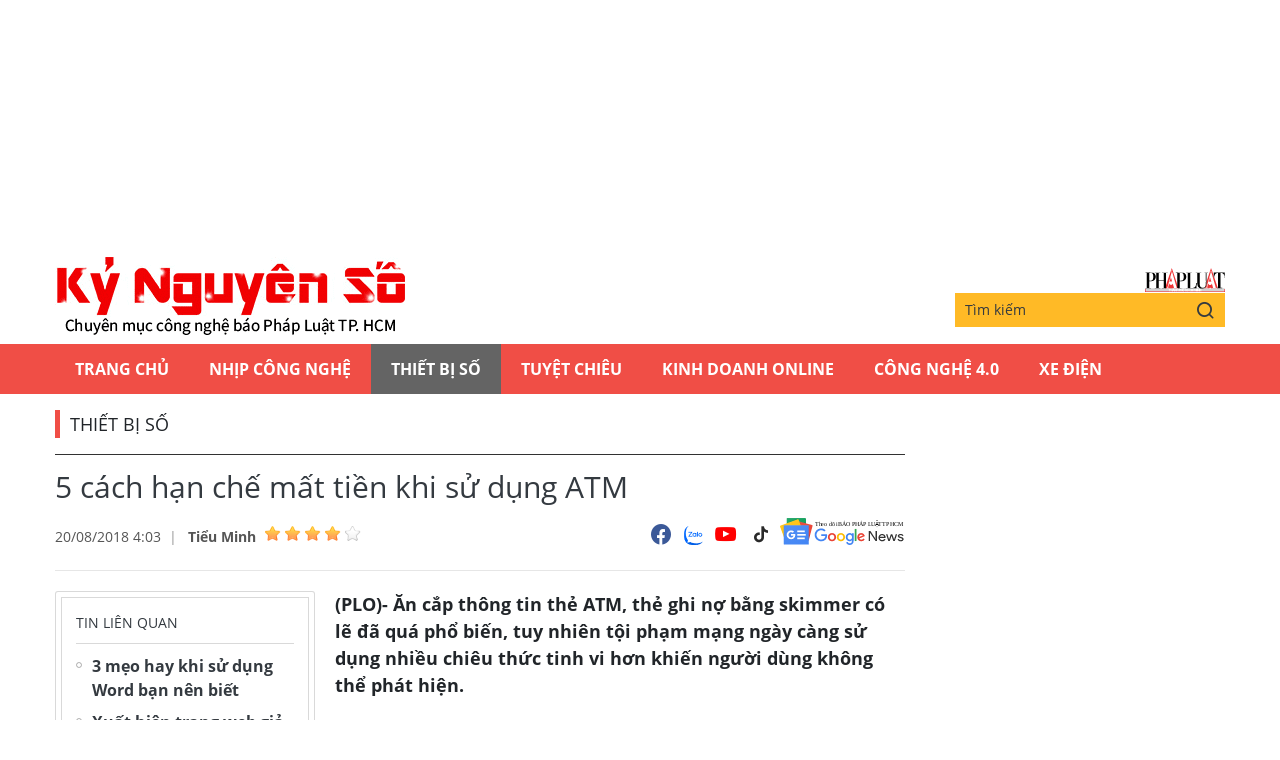

--- FILE ---
content_type: text/html;charset=utf-8
request_url: https://plo.vn/ky-nguyen-so/5-cach-han-che-mat-tien-khi-su-dung-atm-post493931.html
body_size: 12680
content:
<!DOCTYPE html> <html lang="vi" class="kns" data-theme='light'> <head> <script>var query="";var hash="";if(window.location.search){query=window.location.search}if(window.location.hash){hash=window.location.hash}var canonicalUrl="https://plo.vn/ky-nguyen-so/5-cach-han-che-mat-tien-khi-su-dung-atm-post493931.html"+query+hash;var curUrl=decodeURIComponent(window.location.href);if(!location.port&&curUrl!=canonicalUrl){window.location.replace(canonicalUrl)};</script> <title>5 cách hạn chế mất tiền khi sử dụng ATM | Chuyên mục CNTT báo Pháp Luật TP.HCM</title> <meta name="description" content="(PLO)- Ăn cắp thông tin thẻ ATM, thẻ ghi nợ bằng skimmer có lẽ đã quá phổ biến, tuy nhiên tội phạm mạng ngày càng sử dụng nhiều chiêu thức tinh vi hơn khiến người dùng không thể phát hiện."/> <meta name="keywords" content="atm, ngân hàng, tin tặc, tội phạm mạng, skimmer, đánh cắp tiền, mất tiền atm,"/> <meta name="news_keywords" content="atm, ngân hàng, tin tặc, tội phạm mạng, skimmer, đánh cắp tiền, mất tiền atm,"/> <meta http-equiv="Content-Type" content="text/html; charset=utf-8"/> <meta http-equiv="X-UA-Compatible" content="IE=edge"/> <meta http-equiv="refresh" content="1800"/> <meta name="revisit-after" content="1 days"/> <meta content="width=device-width, initial-scale=1, minimum-scale=1, maximum-scale=5, user-scalable=1" name="viewport"/> <meta http-equiv="content-language" content="vi"/> <meta name="format-detection" content="telephone=no"/> <meta name="format-detection" content="address=no"/> <meta name="apple-mobile-web-app-capable" content="yes"> <meta name="apple-mobile-web-app-status-bar-style" content="black"> <meta name="apple-mobile-web-app-title" content="Chuyên mục CNTT báo Pháp Luật TP.HCM"/> <meta name="referrer" content="no-referrer-when-downgrade"/> <link rel="shortcut icon" href="https://static-cms-plo.epicdn.me/v4/kns-web/styles/img/favicon.png" type="image/png"/> <meta http-equiv="x-dns-prefetch-control" content="on"/> <link rel="preconnect dns-prefetch" href="https://static-cms-plo.epicdn.me"/> <link rel="preconnect dns-prefetch" href="https://image.plo.vn"/> <link rel="preconnect dns-prefetch" href="//www.google-analytics.com"/> <link rel="preconnect dns-prefetch" href="//www.googletagmanager.com"/> <link rel="preconnect dns-prefetch" href="//stc.za.zaloapp.com"/> <link rel="preconnect dns-prefetch" href="//fonts.googleapis.com"/> <link rel="preconnect dns-prefetch" href="//pagead2.googlesyndication.com"/> <link rel="preconnect dns-prefetch" href="//tpc.googlesyndication.com"/> <link rel="preconnect dns-prefetch" href="//securepubads.g.doubleclick.net"/> <link rel="preconnect dns-prefetch" href="//accounts.google.com"/> <link rel="preconnect dns-prefetch" href="//adservice.google.com"/> <link rel="preconnect dns-prefetch" href="//adservice.google.com.vn"/> <link rel="preconnect dns-prefetch" href="//www.googletagservices.com"/> <link rel="preconnect dns-prefetch" href="//partner.googleadservices.com"/> <link rel="preconnect dns-prefetch" href="//tpc.googlesyndication.com"/> <link rel="preconnect dns-prefetch" href="//za.zdn.vn"/> <link rel="preconnect dns-prefetch" href="//sp.zalo.me"/> <link rel="preconnect dns-prefetch" href="//connect.facebook.net"/> <link rel="preconnect dns-prefetch" href="//www.facebook.com"/> <link rel="preconnect dns-prefetch" href="//graph.facebook.com"/> <link rel="preconnect dns-prefetch" href="//static.xx.fbcdn.net"/> <link rel="preconnect dns-prefetch" href="//staticxx.facebook.com"/> <link rel="preconnect dns-prefetch" href="//ad.vietbao.vn"/> <link rel="preconnect dns-prefetch" href="//jsc.mgid.com"/> <link rel="preconnect dns-prefetch" href="//s-img.mgid.com"/> <link rel="preconnect dns-prefetch" href="//media1.admicro.vn"/> <link rel="preconnect dns-prefetch" href="//lg1.logging.admicro.vn"/> <link rel="preconnect dns-prefetch" href="//api.trackpush.com/"/> <meta property="fb:pages" content="711089968936536"/> <meta property="fb:app_id" content="889772757723557"/> <script>var cmsConfig={domainDesktop:"https://plo.vn/ky-nguyen-so/",domainMobile:"https://plo.vn/ky-nguyen-so/",domainApi:"https://api.plo.vn",domainStatic:"https://static-cms-plo.epicdn.me/v4/kns-web",domainLog:"https://log.plo.vn",googleAnalytics:"G-LRBCS8D716",siteId:2,adsZone:39,adsLazy:true};if(window.location.protocol!=="https:"&&window.location.hostname.indexOf("plo.vn")!==-1){window.location="https://"+window.location.hostname+window.location.pathname+window.location.hash}var USER_AGENT=window.navigator&&window.navigator.userAgent||"",IS_MOBILE=/Android|webOS|iPhone|iPod|BlackBerry|Windows Phone|IEMobile|Mobile Safari|Opera Mini/i.test(USER_AGENT),IS_REDIRECT=!1;function setCookie(b,c,a){var d=new Date,a=(d.setTime(d.getTime()+24*a*60*60*1000),"expires="+d.toUTCString());document.cookie=b+"="+c+"; "+a+";path=/;"}function getCookie(b){var c=document.cookie.indexOf(b+"="),a=c+b.length+1;return !c&&b!==document.cookie.substring(0,b.length)||-1===c?null:(-1===(b=document.cookie.indexOf(";",a))&&(b=document.cookie.length),unescape(document.cookie.substring(a,b)))}IS_MOBILE&&getCookie("isDesktop")&&(setCookie("isDesktop",1,-1),window.location=window.location.pathname+window.location.search,IS_REDIRECT=!0);</script> <meta content="Thiết bị số" itemprop="articleSection"/> <meta content="Chuyên mục CNTT báo Pháp Luật TP.HCM" itemprop="sourceOrganization" name="source"/> <meta content="news" itemprop="genre" name="medium"/> <meta content="vi-VN" itemprop="inLanguage"/> <meta name="geo.region" content="VN"/> <meta name="geo.placename" content="Hồ Chí Minh City"/> <meta name="geo.position" content="10.77639;106.701139"/> <meta name="ICBM" content="10.77639, 106.701139"/> <meta name="robots" content="noarchive, max-image-preview:large, index, follow"/> <meta name="GOOGLEBOT" content="noarchive, max-image-preview:large, index, follow"/> <link rel="canonical" href="https://plo.vn/ky-nguyen-so/5-cach-han-che-mat-tien-khi-su-dung-atm-post493931.html"/> <meta property="og:site_name" content="Chuyên mục CNTT báo Pháp Luật TP.HCM"/> <meta property="og:rich_attachment" content="true"/> <meta property="og:type" content="article"/> <meta property="og:url" itemprop="url" content="https://plo.vn/ky-nguyen-so/share493931.html"/> <meta property="og:image" itemprop="thumbnailUrl" content="https://image.plo.vn/1200x630/Uploaded/2025/vrwqqxjwp/2018_08_19/atm_NNIV.jpg"/> <meta property="og:image:width" content="1200"/> <meta property="og:image:height" content="630"/> <meta property="og:title" itemprop="headline" content="5 cách hạn chế mất tiền khi sử dụng ATM"/> <meta property="og:description" itemprop="description" content="(PLO)- Ăn cắp thông tin thẻ ATM, thẻ ghi nợ bằng skimmer có lẽ đã quá phổ biến, tuy nhiên tội phạm mạng ngày càng sử dụng nhiều chiêu thức tinh vi hơn khiến người dùng không thể phát hiện."/> <meta name="twitter:card" value="summary"/> <meta name="twitter:url" content="https://plo.vn/ky-nguyen-so/share493931.html"/> <meta name="twitter:title" content="5 cách hạn chế mất tiền khi sử dụng ATM"/> <meta name="twitter:description" content="(PLO)- Ăn cắp thông tin thẻ ATM, thẻ ghi nợ bằng skimmer có lẽ đã quá phổ biến, tuy nhiên tội phạm mạng ngày càng sử dụng nhiều chiêu thức tinh vi hơn khiến người dùng không thể phát hiện."/> <meta name="twitter:image" content="https://image.plo.vn/1200x630/Uploaded/2025/vrwqqxjwp/2018_08_19/atm_NNIV.jpg"/> <meta name="twitter:site" content="@Chuyên mục CNTT báo Pháp Luật TP.HCM"/> <meta name="twitter:creator" content="@Chuyên mục CNTT báo Pháp Luật TP.HCM"/> <meta property="article:publisher" content="https://www.facebook.com/phapluattp.vn"/> <meta property="article:tag" content="atm, ngân hàng, tin tặc, tội phạm mạng, skimmer, đánh cắp tiền, mất tiền atm,"/> <meta property="article:section" content="Kỷ nguyên số,Thiết bị số"/> <meta property="article:published_time" content="2018-08-20T11:03:00+0700"/> <meta property="article:modified_time" content="2018-08-20T14:11:03+0700"/> <link rel="amphtml" href="https://plo.vn/ky-nguyen-so/5-cach-han-che-mat-tien-khi-su-dung-atm-post493931.amp"/> <meta property="dable:image" content="https://image.plo.vn/600x315/Uploaded/2025/vrwqqxjwp/2018_08_19/atm_NNIV.jpg.webp"/> <meta property="dable:item_id" content="493931"/> <meta property="dable:author" content="Tiểu Minh"/> <link rel="preload" href="https://static-cms-plo.epicdn.me/v4/kns-web/styles/fonts/kns/OpenSans/OpenSans-Regular.woff" as="font" type="font/woff" crossorigin> <link rel="preload" href="https://static-cms-plo.epicdn.me/v4/kns-web/styles/fonts/kns/OpenSans/OpenSans-Regular.woff2" as="font" type="font/woff2" crossorigin> <link rel="preload" href="https://static-cms-plo.epicdn.me/v4/kns-web/styles/fonts/kns/OpenSans/OpenSans-Bold.woff" as="font" type="font/woff" crossorigin> <link rel="preload" href="https://static-cms-plo.epicdn.me/v4/kns-web/styles/fonts/kns/OpenSans/OpenSans-Bold.woff2" as="font" type="font/woff2" crossorigin> <link rel="preload" href="https://static-cms-plo.epicdn.me/v4/kns-web/styles/css/main.min-1.0.8.css" as="style"> <link rel="preload" href="https://static-cms-plo.epicdn.me/v4/kns-web/js/main.min-1.0.4.js" as="script"> <link rel="preload" href="https://static-cms-common.zadn.vn/content-body/styles/css/plo.css?v=3.5" as="style"> <link rel="stylesheet" href="https://static-cms-common.zadn.vn/content-body/styles/css/plo.css?v=3.5"> <link rel="preload" href="https://static-cms-plo.epicdn.me/v4/kns-web/js/detail.min-1.0.3.js" as="script"> <link rel="stylesheet" href="https://static-cms-plo.epicdn.me/v4/kns-web/styles/css/main.min-1.0.8.css"> <script type="text/javascript">var _metaOgUrl="https://plo.vn/ky-nguyen-so/share493931.html";var page_title=document.title;var tracked_url=window.location.pathname+window.location.search+window.location.hash;var cate_path="ky-nguyen-so/thiet-bi-so";if(cate_path.length>0){tracked_url="/"+cate_path+tracked_url};</script> <script async="" src="https://www.googletagmanager.com/gtag/js?id=G-LRBCS8D716"></script> <script>if(!IS_REDIRECT){window.dataLayer=window.dataLayer||[];function gtag(){dataLayer.push(arguments)}gtag("js",new Date());gtag("config","G-LRBCS8D716",{page_path:tracked_url})};</script> <script async defer src="https://static.plo.vn/v4/web/js/log.min.js?v=1.1"></script> <script src="https://api.plo.vn/ads?object_type=2&object_id=39&platform=1&head_append=1" data-object="39"></script> <script type="text/javascript">var typeAds="vast";var videoAds="https://delivery.yomedia.vn/vast?pid=33dc2a4637e14a6885f0461a9b3e13cb&vast=3&ec=0&ref=[yo_page_url]&w=[player_width]&h=[player_height]&aaid=[yo_device_aaid]&idfa=[yo_device_idfa]";videoAds=videoAds.replace("[yo_page_url]",decodeURIComponent(window.location.href));</script> <script async src="https://sp.zalo.me/plugins/sdk.js"></script> <script type="application/ld+json">{"@context": "http://schema.org","@type": "Organization","name": "Chuyên mục CNTT báo Pháp Luật TP.HCM","url": "https://plo.vn","logo": "https://static-cms-plo.epicdn.me/v4/kns-web/styles/img/logo.png"}</script><script type="application/ld+json">{"@context" : "http://schema.org","@type" : "WebSite","name" : "Thiết bị số","url" : "https://plo.vn/ky-nguyen-so/thiet-bi-so/"}</script><script type="application/ld+json">{"@context":"http://schema.org","@type":"BreadcrumbList","itemListElement":[{"@type":"ListItem","position":1,"item":{"@id":"https://plo.vn/ky-nguyen-so/thiet-bi-so/","name":"Thiết bị số"}}]}</script><script type="application/ld+json">{"@context": "http://schema.org","@type": "NewsArticle","mainEntityOfPage":{"@type":"WebPage","@id":"https://plo.vn/ky-nguyen-so/5-cach-han-che-mat-tien-khi-su-dung-atm-post493931.html"},"headline": "5 cách hạn chế mất tiền khi sử dụng ATM","description": "(PLO)- Ăn cắp thông tin thẻ ATM, thẻ ghi nợ bằng skimmer có lẽ đã quá phổ biến, tuy nhiên tội phạm mạng ngày càng sử dụng nhiều chiêu thức tinh vi hơn khiến người dùng không thể phát hiện.","image": {"@type": "ImageObject","url": "https://image.plo.vn/1200x630/Uploaded/2025/vrwqqxjwp/2018_08_19/atm_NNIV.jpg","width" : 1200,"height" : 675},"datePublished": "2018-08-20T11:03:00+0700","dateModified": "2018-08-20T14:11:03+0700","author": {"@type": "Person","name": "Tiểu Minh"},"publisher": {"@type": "Organization","name": "Chuyên mục CNTT báo Pháp Luật TP.HCM","logo": {"@type": "ImageObject","url": "https://static-cms-plo.epicdn.me/v4/kns-web/styles/img/logo.png"}}}</script><script type="application/ld+json">{"@context": "https://schema.org","@type": "VideoObject","name": "5 cách hạn chế mất tiền khi sử dụng ATM","description": "(PLO)- Ăn cắp thông tin thẻ ATM, thẻ ghi nợ bằng skimmer có lẽ đã quá phổ biến, tuy nhiên tội phạm mạng ngày càng sử dụng nhiều chiêu thức tinh vi hơn khiến người dùng không thể phát hiện.","thumbnailUrl": "https://image.plo.vn/Uploaded/2025/vrwqqxjwp/2018_08_19/atm_NNIV.jpg","uploadDate": "2018-08-20T11:03:00+0700","duration": "PT1M28S","publisher": {"@type": "Organization","name": "Chuyên mục CNTT báo Pháp Luật TP.HCM","logo": {"@type": "ImageObject","url": "https://static-cms-plo.epicdn.me/v4/kns-web/styles/img/logo.png"}}, "embedUrl": "//www.facebook.com/plugins/like_box.php?app_id=&channel=http%3A%2F%2Fstaticxx.facebook.com%2Fconnect%2Fxd_arbiter.php%3Fversion%3D42%23cb%3Df29c0b6dd%26domain%3Dadmin.plo.vn%26origin%3Dhttp%253A%252F%252Fadmin.plo.vn%252Ff37e70c33c%26relation%3Dparent.parent&container_width=721&header=false&height=360&href=https%3A%2F%2Fwww.facebook.com%2Fkynguyenso.plo.vn&locale=vi_VN&sdk=joey&show_border=true&show_faces=true&stream=false&width=420"}</script></head> <body class=" normal-page"> <div class="top-banner"> <div id="adsWeb_AdsMasthead" class="banner clearfix" data-platform="1" data-position="Web_AdsMasthead"> <script>if(typeof Web_AdsMasthead!="undefined"){window.CMS_BANNER.pushAds(Web_AdsMasthead,"adsWeb_AdsMasthead")}else{document.getElementById("adsWeb_AdsMasthead").style.display="none"};</script> </div> </div> <header class="site-header"> <div class="hdr-content container"> <h2 class="logo"><a class="logo-img" href="https://plo.vn/ky-nguyen-so/" title="Kỷ nguyên số | Chuyên mục CNTT báo Pháp Luật TP.HCM">Kỷ nguyên số | Chuyên mục CNTT báo Pháp Luật TP.HCM</a></h2> <div class="hdr-right"> <h3 class="logo-plo"> <a href="https://plo.vn" class="logo-img" title="Báo Pháp Luật TP.Hồ Chí Minh" target="_blank">Báo Pháp Luật TP.Hồ Chí Minh</a> </h3> <div class="hdr-search"> <input type="text" class="form-control txtsearch" placeholder="Tìm kiếm"> <button type="button" class="btn btn_search"> <i class="ic-search"></i> </button> </div> </div> </div> <nav class="navigation"> <ul class="container"> <li class="main "> <a href="https://plo.vn" title="Trang chủ">Trang chủ</a> </li> <li class="main"> <a href="https://plo.vn/ky-nguyen-so/nhip-cong-nghe/" title="Nhịp công nghệ">Nhịp công nghệ</a> </li> <li class="main active"> <a href="https://plo.vn/ky-nguyen-so/thiet-bi-so/" title="Thiết bị số">Thiết bị số</a> </li> <li class="main"> <a href="https://plo.vn/ky-nguyen-so/tuyet-chieu/" title="Tuyệt chiêu">Tuyệt chiêu</a> </li> <li class="main"> <a href="https://plo.vn/ky-nguyen-so/kinhdoanhonline/" title="Kinh Doanh Online">Kinh Doanh Online</a> </li> <li class="main"> <a href="https://plo.vn/ky-nguyen-so/cong-nghe/" title="Công Nghệ 4.0">Công Nghệ 4.0</a> </li> <li class="main"> <a href="https://plo.vn/ky-nguyen-so/xe-dien/" title="Xe Điện">Xe Điện</a> </li> </ul> </nav> </header> <div class="site-body"> <div class="container"> <div id="adsWeb_AdsTop" class="banner clearfix" data-platform="1" data-position="Web_AdsTop"> <script>if(typeof Web_AdsTop!="undefined"){window.CMS_BANNER.pushAds(Web_AdsTop,"adsWeb_AdsTop")}else{document.getElementById("adsWeb_AdsTop").style.display="none"};</script> </div> <div class="breadcrumb"> <h2 class="main"> <a href="https://plo.vn/ky-nguyen-so/thiet-bi-so/" title="Thiết bị số">Thiết bị số</a> </h2> </div> <div class="l-content content-col"> <div class="article"> <div class="article__header"> <h1 class="article__title cms-title "> 5 cách hạn chế mất tiền khi sử dụng ATM </h1> <div class="article__meta"> <div class="meta"> <time class="time" datetime="2018-08-20T11:03:00+0700" data-time="1534737780" data-friendly="false">20/08/2018 11:03</time> <meta class="cms-date" itemprop="datePublished" content="2018-08-20T11:03:00+0700"> <div class="author cms-author"> <a href="#" class="name" title=" Tiểu Minh"> Tiểu Minh</a> <div class="raty" data-id="48" data-score="0"></div> </div> </div> <div class="social"> <div class="social-list article__social"> <a href="javascript:void(0);" class="social-item" data-href="https://plo.vn/ky-nguyen-so/share493931.html" rel="facebook" title="Chia sẻ qua Facebook"><i class="ic-fb"></i></a> <a class="social-item zalo-share-button" href="javascript:void(0);" data-href="https://plo.vn/ky-nguyen-so/share493931.html" data-oaid="1833194750325839938" data-layout="2" data-color="blue" data-customize="true"><i class="ic-zl"></i></a> <a href="https://www.youtube.com/channel/UCp6PchFsCg582xw6gEjpzVA" class="social-item" title="Theo dõi trên Youtube" target="_blank"><i class="ic-yt"></i></a> <a href="https://www.tiktok.com/@plo.vn" class="social-item" title="Theo dõi trên Tiktok" target="_blank"><i class="ic-tiktok"></i></a> </div> <a href="https://news.google.com/publications/CAAqHggKIhhDQklTREFnTWFnZ0tCbkJzYnk1MmJpZ0FQAQ?hl=vi&gl=VN&ceid=VN:vi" class="google-news" target="_blank" title="Theo dõi Báo Pháp Luật Tp HCM trên Google News"> <img src="https://static-cms-plo.epicdn.me/v4/kns-web/styles/img/plo-google-news.svg" alt="Theo dõi Báo Pháp Luật Tp HCM trên Google News"> </a> </div> </div> </div> <div class="row"> <div class="aside"> <section class="related-news fyi-position"> <h3 class="box-heading"><span class="title">Tin liên quan</span></h3> <div class="box-content" data-source="kns-related-news"> <article class="story"> <h2 class="story__heading" data-tracking="493651"> <a class="cms-link" href="https://plo.vn/ky-nguyen-so/3-meo-hay-khi-su-dung-word-ban-nen-biet-post493651.html" title="3 mẹo hay khi sử dụng Word bạn nên biết"> 3 mẹo hay khi sử dụng Word bạn nên biết </a> </h2> </article> <article class="story"> <h2 class="story__heading" data-tracking="481565"> <a class="cms-link" href="https://plo.vn/ky-nguyen-so/xuat-hien-trang-web-gia-mao-ngan-hang-cuc-ky-tinh-vi-post481565.html" title="Xuất hiện trang web giả mạo ngân hàng cực kỳ tinh vi"> Xuất hiện trang web giả mạo ngân hàng cực kỳ tinh vi </a> </h2> </article> <article class="story"> <h2 class="story__heading" data-tracking="483887"> <a class="cms-link" href="https://plo.vn/ky-nguyen-so/5-meo-can-nho-de-khong-bi-mat-tien-trong-tai-khoan-ngan-hang-post483887.html" title="5 mẹo cần nhớ để không bị mất tiền trong tài khoản ngân hàng"> 5 mẹo cần nhớ để không bị mất tiền trong tài khoản ngân hàng </a> </h2> </article> <article class="story"> <h2 class="story__heading" data-tracking="484895"> <a class="cms-link" href="https://plo.vn/ky-nguyen-so/6-loi-can-biet-khi-su-dung-the-atm-de-tranh-thiet-hai-vao-than-post484895.html" title="6 lỗi cần biết khi sử dụng thẻ ATM để tránh thiệt hại vào thân"> 6 lỗi cần biết khi sử dụng thẻ ATM để tránh thiệt hại vào thân </a> </h2> </article> <article class="story"> <h2 class="story__heading" data-tracking="493749"> <a class="cms-link" href="https://plo.vn/ky-nguyen-so/10-meo-hay-khi-su-dung-youtube-post493749.html" title="10 mẹo hay khi sử dụng YouTube "> 10 mẹo hay khi sử dụng YouTube </a> </h2> </article> </div> </section> <section class="related-news fyi-position"> <h3 class="box-heading"> <span class="title">Tin đọc nhiều</span> </h3> <div class="box-content" data-source="kns-mostread-news"> <article class="story"> <h2 class="story__heading" data-tracking="886174"> <a class="cms-link" href="https://plo.vn/ky-nguyen-so/cuu-nan-bang-cong-nghe-uav-hoa-mat-tay-xuyen-tham-hoa-post886174.html" title="Cứu nạn bằng công nghệ: UAV hóa ‘mắt, tay’ xuyên thảm họa"> Cứu nạn bằng công nghệ: UAV hóa ‘mắt, tay’ xuyên thảm họa<i class="ic-type-img"></i> </a> </h2> </article> </div> </section> </div> <div class="content"> <div class="article__sapo cms-desc"> <div>(PLO)- Ăn cắp thông tin thẻ ATM, thẻ ghi nợ bằng skimmer có lẽ đã quá phổ biến, tuy nhiên tội phạm mạng ngày càng sử dụng nhiều chiêu thức tinh vi hơn khiến người dùng không thể phát hiện.</div> </div> <div id="adsWeb_AdsArticleAfterSapo" class="banner clearfix" data-platform="1" data-position="Web_AdsArticleAfterSapo"> <script>if(typeof Web_AdsArticleAfterSapo!="undefined"){window.CMS_BANNER.pushAds(Web_AdsArticleAfterSapo,"adsWeb_AdsArticleAfterSapo")}else{document.getElementById("adsWeb_AdsArticleAfterSapo").style.display="none"};</script> </div> <div class="article__body zce-content-body cms-body " itemprop="articleBody"> <p style="text-align: justify;">Skimmer (đầu đọc thẻ giả mạo) có kích thước tương đối nhỏ gọn, được gắn ngay trên khe đọc thẻ của máy <a href="https://plo.vn/tu-khoa.html?q=atm" title="ATM" class="cms-relate">ATM</a>. Mỗi khi người dùng thực hiện giao dịch, thiết bị sẽ quét dải từ tính và lưu lại các thông tin quan trọng như số thẻ, tên người dùng, ngày hết hạn… Dựa vào các thông tin này, tội phạm mạng có thể làm giả thẻ ATM và rút tiền trong tài khoản của bạn.</p> <figure class="picture"> <img src="[data-uri]" alt="" class="lazyload cms-photo" data-src="https://image.plo.vn/w570/Uploaded/2025/vrwqqxjwp/2018_08_19/skimmer_XTUZ.jpg.webp"> </figure> <p style="text-align: justify;">Hiện nay các loại skimmer đời mới có thể hoạt động liên tục trong vòng vài ngày, lưu được hàng trăm ngàn tài khoản, ghi lại dấu vân tay <a href="https://plo.vn/hay-dep-la/" title="hay" class="cms-relate">hay</a> chuyển dữ liệu của người dùng thông qua Bluetooth.</p> <p style="text-align: justify;">David Tente, Giám đốc điều hành của Hiệp hội Công nghiệp ATM, một hiệp hội thương mại phi lợi nhuận, cho biết ngoài skimmer, người dùng còn phải đối mặt với nguy cơ bị mất cắp thông tin thẻ bởi shimmers, một thiết bị siêu nhỏ có khả năng đọc dữ liệu trên thẻ ghi nợ và thẻ tín dụng. Shimmers thường được đặt bên trong các thiết bị thanh toán, nơi người dùng không thể phát hiện. Ngoài ra, <a href="https://plo.vn/tu-khoa.html?q=tội phạm mạng" title="tội phạm mạng" class="cms-relate">tội phạm mạng</a> còn lấy thông tin thẻ bằng cách cài đặt phần mềm đánh cắp dữ liệu hoặc thông qua các vụ rò rỉ dữ liệu.</p> <p style="text-align: justify;">Nhiều thiết bị có thể truyền dữ liệu đánh cắp thông qua WiFi, Bluetooth,… Vì vậy những kẻ lừa đảo không cần phải quay lại để lấy thông tin. Theo dữ liệu của Công ty tín dụng FICO, số lượng thẻ ghi nợ bị tấn công trong năm 2016 tại các máy ATM tăng 70%.&nbsp;</p> <p style="text-align: justify;">Khi bị đánh cắp thông tin thẻ, bạn cần phải hành động càng nhanh càng tốt, liên lạc với <a href="https://plo.vn/kinh-te/" title="ngân hàng" class="cms-relate">ngân hàng</a> để khóa thẻ hoặc báo cáo các giao dịch bất thường. Thông thường, người tiêu dùng có nguy cơ bị ăn cắp thông tin thẻ nhiều nhất là những người sử dụng máy ATM bên ngoài ngân hàng hoặc ở các cửa hàng tiện lợi, bán lẻ, trạm xăng…&nbsp;</p> <div class="ads_middle"> <div id="adsWeb_AdsArticleMiddle" class="banner fyi" data-position="Web_AdsArticleMiddle"> <script>if(typeof Web_AdsArticleMiddle!="undefined"){window.CMS_BANNER.pushAds(Web_AdsArticleMiddle,"adsWeb_AdsArticleMiddle")}else{document.getElementById("adsWeb_AdsArticleMiddle").style.display="none"};</script> </div> </div> <figure class="picture"> <img src="[data-uri]" alt="" class="lazyload cms-photo" data-src="https://image.plo.vn/w570/Uploaded/2025/vrwqqxjwp/2018_08_19/atm_NNIV.jpg.webp"> </figure> <p style="text-align: justify;"><strong>Làm thế nào để hạn chế?</strong></p> <p style="text-align: justify;">- Nếu thẻ ghi nợ hoặc thẻ tín dụng hỗ trợ phương thức thanh toán không dùng thẻ (sử dụng ví trên <a href="https://kynguyenso.plo.vn/ky-nguyen-so/" title="điện thoại" class="cms-relate">điện thoại</a>), bạn sẽ tránh được nguy cơ từ skimmer.</p> <p style="text-align: justify;">- Hạn chế sử dụng máy ATM ở các khu vực vắng vẻ, xa ngân hàng… bởi kẻ gian có thể lợi dụng điều này để cài đặt thiết bị ăn cắp dữ liệu.</p> <p style="text-align: justify;">- Trước khi sử dụng máy ATM hoặc các thiết bị thanh toán tại cửa hàng, bạn hãy thử sờ vào khe đọc thẻ, bàn phím và lắc nhẹ, nếu thấy điều gì bất thường hoặc lỏng lẻo, người dùng không nên thực hiện giao dịch.</p> <div class="ads_middle"> <div id="adsWeb_AdsArticleMiddle1" class="banner fyi" data-position="Web_AdsArticleMiddle1"> <script>if(typeof Web_AdsArticleMiddle1!="undefined"){window.CMS_BANNER.pushAds(Web_AdsArticleMiddle1,"adsWeb_AdsArticleMiddle1")}else{document.getElementById("adsWeb_AdsArticleMiddle1").style.display="none"};</script> </div> </div> <p style="text-align: justify;">- Khi nhập mã PIN, bạn hãy sử dụng tay hoặc bóp để che các phím số, đồng thời vuốt toàn bộ bàn phím khi đã nhập xong để tránh camera cảm biến nhiệt.</p> <p style="text-align: justify;">- Thường xuyên kiểm tra các giao dịch trong tài khoản, đăng ký dịch vụ SMS Banking để nhận tin nhắn thông báo khi tài khoản thay đổi số dư.</p> <p style="text-align: justify;"><strong>Khắc tinh của skimmer</strong></p> <p style="text-align: justify;">Với sự giúp đỡ của hai sinh viên, Traynor, một nhà nghiên cứu khoa học máy tính thuộc ĐH Florida, đã phát minh ra Skim Reaper. Thiết bị có kích thước siêu mỏng, dùng để gắn vào đầu đọc thẻ và phát hiện xem máy ATM có bị cài cắm skimmer hay không. Chia sẻ với trang AP News, ông cho biết mình đã có 15 <a href="https://plo.vn/xe-lai/kinh-nghiem/" title="kinh nghiệm" class="cms-relate">kinh nghiệm</a> trong lĩnh vực bảo mật thông tin.</p> <p style="text-align: justify;">Mới đây, Traynor đã gửi cho Sở cảnh sát New York một số thiết bị để họ kiểm tra thử và Skim Reaper đã được đón nhận nồng nhiệt. “Tôi đã dành nhiều năm để giải quyết vấn đề giả mạo thẻ ATM và đánh cắp tiền nhưng chưa bao giờ biết đến một thiết bị có tính năng như vậy” - thám tử James Lilla thuộc Sở cảnh sát New York chia sẻ với<em> AP News</em>.</p> <p style="text-align: justify;">Skim Reaper có giá khoảng 50 USD nhưng Traynor và nhóm của anh đang làm việc để cố gắng giảm giá thành thiết bị. Đồng thời, họ cũng muốn thu nhỏ thiết bị sao cho kích thước chỉ bằng một chiếc ví, cho phép người dùng mang theo bên mình để kiểm tra máy ATM trước khi thực hiện giao dịch. Nolen Scaife, một trong những sinh viên của dự án, chia sẻ: “Không có cảm giác vui hơn khi công việc bạn đang làm có tác động rộng lớn”.</p> <div class="ads_middle"> <div id="adsWeb_AdsArticleMiddle2" class="banner fyi" data-position="Web_AdsArticleMiddle2"> <script>if(typeof Web_AdsArticleMiddle2!="undefined"){window.CMS_BANNER.pushAds(Web_AdsArticleMiddle2,"adsWeb_AdsArticleMiddle2")}else{document.getElementById("adsWeb_AdsArticleMiddle2").style.display="none"};</script> </div> </div> <p style="text-align: justify;">Nếu cảm thấy hữu ích, bạn đừng quên chia sẻ bài viết trên Kynguyenso.<a href="https://plo.vn/" title="plo.vn" class="cms-relate">plo.vn</a> cho nhiều người cùng biết.<br></p> <div> <em><em><em><iframe name="f20ef9817" title="fb:like_box Facebook Social Plugin" src="//www.facebook.com/plugins/like_box.php?app_id=&amp;channel=http%3A%2F%2Fstaticxx.facebook.com%2Fconnect%2Fxd_arbiter.php%3Fversion%3D42%23cb%3Df29c0b6dd%26domain%3Dadmin.plo.vn%26origin%3Dhttp%253A%252F%252Fadmin.plo.vn%252Ff37e70c33c%26relation%3Dparent.parent&amp;container_width=721&amp;header=false&amp;height=360&amp;href=https%3A%2F%2Fwww.facebook.com%2Fkynguyenso.plo.vn&amp;locale=vi_VN&amp;sdk=joey&amp;show_border=true&amp;show_faces=true&amp;stream=false&amp;width=420" scrolling="0" allowfullscreen allowtransparency="true" width="100%" height="450" frameborder="0" data-video-src="//www.facebook.com/plugins/like_box.php?app_id=&amp;channel=http%3A%2F%2Fstaticxx.facebook.com%2Fconnect%2Fxd_arbiter.php%3Fversion%3D42%23cb%3Df29c0b6dd%26domain%3Dadmin.plo.vn%26origin%3Dhttp%253A%252F%252Fadmin.plo.vn%252Ff37e70c33c%26relation%3Dparent.parent&amp;container_width=721&amp;header=false&amp;height=360&amp;href=https%3A%2F%2Fwww.facebook.com%2Fkynguyenso.plo.vn&amp;locale=vi_VN&amp;sdk=joey&amp;show_border=true&amp;show_faces=true&amp;stream=false&amp;width=420" class="cms-video-embed" data-width="420"></iframe></em></em>&nbsp;</em> <br> </div> <div class="wrap-author"> <a href="https://plo.vn" class="backToHome" title="Trở về trang chủ"> <i class="ic-arrow-left"></i> Trở về trang chủ </a> <div class="article__author cms-author"> Tiểu Minh </div> </div> <div id="adsWeb_AdsArticleAfterBody" class="banner clearfix" data-platform="1" data-position="Web_AdsArticleAfterBody"> <script>if(typeof Web_AdsArticleAfterBody!="undefined"){window.CMS_BANNER.pushAds(Web_AdsArticleAfterBody,"adsWeb_AdsArticleAfterBody")}else{document.getElementById("adsWeb_AdsArticleAfterBody").style.display="none"};</script> </div> </div> <div class="article__footer"> <div class="article__tag"> <h3 class="box-heading"> <span class="title">từ khóa :</span> </h3> <div class="box-content"> <a href="https://plo.vn/ky-nguyen-so/atm-tag4754.html" title="atm">#atm</a> <a href="https://plo.vn/ky-nguyen-so/ngan-hang-tag66041.html" title="ngân hàng">#ngân hàng</a> <a href="https://plo.vn/ky-nguyen-so/tin-tac-tag96863.html" title="tin tặc">#tin tặc</a> <a href="https://plo.vn/ky-nguyen-so/toi-pham-mang-tag98230.html" title="tội phạm mạng">#tội phạm mạng</a> <a href="https://plo.vn/ky-nguyen-so/skimmer-tag175727.html" title="skimmer">#skimmer</a> <a href="https://plo.vn/ky-nguyen-so/danh-cap-tien-tag578391.html" title="đánh cắp tiền">#đánh cắp tiền</a> <a href="https://plo.vn/ky-nguyen-so/mat-tien-atm-tag432876.html" title="mất tiền atm">#mất tiền atm</a> </div> </div> <div id="adsWeb_AdsArticleAfterTag" class="banner clearfix" data-platform="1" data-position="Web_AdsArticleAfterTag"> <script>if(typeof Web_AdsArticleAfterTag!="undefined"){window.CMS_BANNER.pushAds(Web_AdsArticleAfterTag,"adsWeb_AdsArticleAfterTag")}else{document.getElementById("adsWeb_AdsArticleAfterTag").style.display="none"};</script> </div> <div class="wrap-comment" id="comment493931" data-id="493931" data-type="20"></div> <div id="adsWeb_AdsArticleAfterComment" class="banner clearfix" data-platform="1" data-position="Web_AdsArticleAfterComment"> <script>if(typeof Web_AdsArticleAfterComment!="undefined"){window.CMS_BANNER.pushAds(Web_AdsArticleAfterComment,"adsWeb_AdsArticleAfterComment")}else{document.getElementById("adsWeb_AdsArticleAfterComment").style.display="none"};</script> </div> </div> <section class="zone zone--dont-miss"> <h3 class="box-heading"> <a href="https://plo.vn/ky-nguyen-so/thiet-bi-so/" title="Thiết bị số" class="title">Đọc thêm</a> </h3> <div class="box-content timeline" data-source="kns-recommendation-39"> <article class="story"> <h2 class="story__heading" data-tracking="886174"> <a class="cms-link" href="https://plo.vn/ky-nguyen-so/cuu-nan-bang-cong-nghe-uav-hoa-mat-tay-xuyen-tham-hoa-post886174.html" title="Cứu nạn bằng công nghệ: UAV hóa ‘mắt, tay’ xuyên thảm họa"> Cứu nạn bằng công nghệ: UAV hóa ‘mắt, tay’ xuyên thảm họa<i class="ic-type-img"></i> </a> </h2> </article> <article class="story"> <h2 class="story__heading" data-tracking="885815"> <a class="cms-link" href="https://plo.vn/ky-nguyen-so/vi-sao-hon-1-ti-nguoi-dung-iphone-can-cap-nhat-ngay-post885815.html" title="Vì sao hơn 1 tỉ người dùng iPhone cần cập nhật ngay? "> Vì sao hơn 1 tỉ người dùng iPhone cần cập nhật ngay? </a> </h2> </article> <article class="story"> <h2 class="story__heading" data-tracking="885394"> <a class="cms-link" href="https://plo.vn/ky-nguyen-so/57-loi-bao-mat-android-duoc-xu-ly-nguoi-dung-samsung-huong-loi-ra-sao-post885394.html" title="57 lỗi bảo mật Android được xử lý, người dùng Samsung hưởng lợi ra sao?"> 57 lỗi bảo mật Android được xử lý, người dùng Samsung hưởng lợi ra sao? </a> </h2> </article> <article class="story"> <h2 class="story__heading" data-tracking="885306"> <a class="cms-link" href="https://plo.vn/ky-nguyen-so/lo-dien-mau-smartphone-co-cong-nghe-sieu-ben-post885306.html" title="Lộ diện mẫu smartphone có công nghệ ‘siêu bền’"> Lộ diện mẫu smartphone có công nghệ ‘siêu bền’<i class="ic-type-img"></i> </a> </h2> </article> <article class="story"> <h2 class="story__heading" data-tracking="885046"> <a class="cms-link" href="https://plo.vn/ky-nguyen-so/khong-su-dung-mang-wifi-nay-tren-dien-thoai-post885046.html" title="Không sử dụng mạng WiFi này trên điện thoại"> Không sử dụng mạng WiFi này trên điện thoại </a> </h2> </article> <article class="story"> <h2 class="story__heading" data-tracking="884813"> <a class="cms-link" href="https://plo.vn/ky-nguyen-so/samsung-lam-hang-trieu-nguoi-dung-ngac-nhien-vi-quyet-dinh-nay-post884813.html" title="Samsung làm hàng triệu người dùng ngạc nhiên vì quyết định này"> Samsung làm hàng triệu người dùng ngạc nhiên vì quyết định này </a> </h2> </article> <article class="story"> <h2 class="story__heading" data-tracking="884493"> <a class="cms-link" href="https://plo.vn/ky-nguyen-so/google-ra-thong-bao-quan-trong-cho-tat-ca-nguoi-dung-android-post884493.html" title="Google ra thông báo quan trọng cho tất cả người dùng Android"> Google ra thông báo quan trọng cho tất cả người dùng Android </a> </h2> </article> <article class="story"> <h2 class="story__heading" data-tracking="884309"> <a class="cms-link" href="https://plo.vn/ky-nguyen-so/thong-bao-quan-trong-danh-cho-nguoi-dung-iphone-post884309.html" title="Thông báo quan trọng dành cho người dùng iPhone"> Thông báo quan trọng dành cho người dùng iPhone </a> </h2> </article> <article class="story"> <h2 class="story__heading" data-tracking="884228"> <a class="cms-link" href="https://plo.vn/ky-nguyen-so/thong-tin-quan-trong-danh-cho-nguoi-dung-samsung-galaxy-post884228.html" title="Thông tin quan trọng dành cho người dùng Samsung Galaxy "> Thông tin quan trọng dành cho người dùng Samsung Galaxy </a> </h2> </article> <article class="story"> <h2 class="story__heading" data-tracking="884019"> <a class="cms-link" href="https://plo.vn/ky-nguyen-so/dieu-gi-xay-ra-khi-ai-tro-thanh-tinh-nang-mac-dinh-tren-moi-thiet-bi-post884019.html" title="Điều gì xảy ra khi AI trở thành tính năng mặc định trên mọi thiết bị?"> Điều gì xảy ra khi AI trở thành tính năng mặc định trên mọi thiết bị?<i class="ic-type-video"></i> </a> </h2> </article> <article class="story"> <h2 class="story__heading" data-tracking="883115"> <a class="cms-link" href="https://plo.vn/ky-nguyen-so/thiet-bi-dien-tu-nao-trong-nha-phat-ra-nhieu-buc-xa-nhat-post883115.html" title="Thiết bị điện tử nào trong nhà phát ra nhiều bức xạ nhất?"> Thiết bị điện tử nào trong nhà phát ra nhiều bức xạ nhất? </a> </h2> </article> <article class="story"> <h2 class="story__heading" data-tracking="883006"> <a class="cms-link" href="https://plo.vn/ky-nguyen-so/6-chiec-may-tinh-co-dien-nay-da-di-truoc-thoi-dai-hang-thap-ky-post883006.html" title="6 chiếc máy tính cổ điển này đã đi trước thời đại hàng thập kỷ"> 6 chiếc máy tính cổ điển này đã đi trước thời đại hàng thập kỷ<i class="ic-type-img"></i> </a> </h2> </article> <article class="story"> <h2 class="story__heading" data-tracking="882947"> <a class="cms-link" href="https://plo.vn/ky-nguyen-so/apple-canh-bao-tat-ca-nguoi-dung-iphone-dung-nhan-nhung-cuoc-goi-nay-post882947.html" title="Apple cảnh báo tất cả người dùng iPhone đừng nhận những cuộc gọi này"> Apple cảnh báo tất cả người dùng iPhone đừng nhận những cuộc gọi này </a> </h2> </article> <article class="story"> <h2 class="story__heading" data-tracking="882799"> <a class="cms-link" href="https://plo.vn/ky-nguyen-so/lo-dien-bo-doi-smartphone-co-camera-sieu-khung-post882799.html" title="Lộ diện bộ đôi smartphone có camera siêu khủng"> Lộ diện bộ đôi smartphone có camera siêu khủng<i class="ic-type-img"></i> </a> </h2> </article> <article class="story"> <h2 class="story__heading" data-tracking="882657"> <a class="cms-link" href="https://plo.vn/ky-nguyen-so/vi-sao-wifi-tren-iphone-17-nhanh-hon-dang-ke-cac-thiet-bi-android-post882657.html" title="Vì sao WiFi trên iPhone 17 nhanh hơn đáng kể các thiết bị Android?"> Vì sao WiFi trên iPhone 17 nhanh hơn đáng kể các thiết bị Android?<i class="ic-type-img"></i> </a> </h2> </article> <article class="story"> <h2 class="story__heading" data-tracking="881379"> <a class="cms-link" href="https://plo.vn/ky-nguyen-so/nen-cai-dat-ios-261-hay-ios-1872-tren-iphone-post881379.html" title="Nên cài đặt iOS 26.1 hay iOS 18.7.2 trên iPhone?"> Nên cài đặt iOS 26.1 hay iOS 18.7.2 trên iPhone? </a> </h2> </article> <article class="story"> <h2 class="story__heading" data-tracking="881258"> <a class="cms-link" href="https://plo.vn/ky-nguyen-so/3-cai-dat-nguoi-dung-iphone-nen-bat-ngay-lap-tuc-post881258.html" title="3 cài đặt người dùng iPhone nên bật ngay lập tức"> 3 cài đặt người dùng iPhone nên bật ngay lập tức<i class="ic-type-img"></i> </a> </h2> </article> <article class="story"> <h2 class="story__heading" data-tracking="880603"> <a class="cms-link" href="https://plo.vn/ky-nguyen-so/5-loi-ban-nen-biet-de-tranh-bi-ro-ri-hinh-anh-tu-camera-giam-sat-post880603.html" title="5 lỗi bạn nên biết để tránh bị rò rỉ hình ảnh từ camera giám sát"> 5 lỗi bạn nên biết để tránh bị rò rỉ hình ảnh từ camera giám sát<i class="ic-type-infographic">Infographic</i> </a> </h2> </article> <article class="story"> <h2 class="story__heading" data-tracking="880340"> <a class="cms-link" href="https://plo.vn/ky-nguyen-so/tin-xau-doi-voi-nguoi-dung-dien-thoai-samsung-post880340.html" title="Tin xấu đối với người dùng điện thoại Samsung"> Tin xấu đối với người dùng điện thoại Samsung </a> </h2> </article> <article class="story"> <h2 class="story__heading" data-tracking="880206"> <a class="cms-link" href="https://plo.vn/ky-nguyen-so/nguoi-dung-iphone-tuyet-doi-khong-tra-loi-tin-nhan-nay-post880206.html" title="Người dùng iPhone tuyệt đối không trả lời tin nhắn này"> Người dùng iPhone tuyệt đối không trả lời tin nhắn này </a> </h2> </article> </div> </section> </div> </div> </div> </div> <div class="sidebar sidebar-right"> <div id="sidebar-top-1"> <div id="adsWeb_AdsArticleRight1" class="banner clearfix" data-platform="1" data-position="Web_AdsArticleRight1"> <script>if(typeof Web_AdsArticleRight1!="undefined"){window.CMS_BANNER.pushAds(Web_AdsArticleRight1,"adsWeb_AdsArticleRight1")}else{document.getElementById("adsWeb_AdsArticleRight1").style.display="none"};</script> </div> <div id="adsWeb_AdsArticleRight2" class="banner clearfix" data-platform="1" data-position="Web_AdsArticleRight2"> <script>if(typeof Web_AdsArticleRight2!="undefined"){window.CMS_BANNER.pushAds(Web_AdsArticleRight2,"adsWeb_AdsArticleRight2")}else{document.getElementById("adsWeb_AdsArticleRight2").style.display="none"};</script> </div> <div id="adsWeb_AdsArticleRight3" class="banner clearfix" data-platform="1" data-position="Web_AdsArticleRight3"> <script>if(typeof Web_AdsArticleRight3!="undefined"){window.CMS_BANNER.pushAds(Web_AdsArticleRight3,"adsWeb_AdsArticleRight3")}else{document.getElementById("adsWeb_AdsArticleRight3").style.display="none"};</script> </div> <div id="adsWeb_AdsArticleRight4" class="banner clearfix" data-platform="1" data-position="Web_AdsArticleRight4"> <script>if(typeof Web_AdsArticleRight4!="undefined"){window.CMS_BANNER.pushAds(Web_AdsArticleRight4,"adsWeb_AdsArticleRight4")}else{document.getElementById("adsWeb_AdsArticleRight4").style.display="none"};</script> </div> <div id="adsWeb_AdsArticleRight5" class="banner clearfix" data-platform="1" data-position="Web_AdsArticleRight5"> <script>if(typeof Web_AdsArticleRight5!="undefined"){window.CMS_BANNER.pushAds(Web_AdsArticleRight5,"adsWeb_AdsArticleRight5")}else{document.getElementById("adsWeb_AdsArticleRight5").style.display="none"};</script> </div></div><div id="sidebar-sticky-1"> <div id="adsWeb_AdsArticleRight6" class="banner clearfix" data-platform="1" data-position="Web_AdsArticleRight6"> <script>if(typeof Web_AdsArticleRight6!="undefined"){window.CMS_BANNER.pushAds(Web_AdsArticleRight6,"adsWeb_AdsArticleRight6")}else{document.getElementById("adsWeb_AdsArticleRight6").style.display="none"};</script> </div></div> </div> <div id="adsWeb_AdsBottom" class="banner clearfix" data-platform="1" data-position="Web_AdsBottom"> <script>if(typeof Web_AdsBottom!="undefined"){window.CMS_BANNER.pushAds(Web_AdsBottom,"adsWeb_AdsBottom")}else{document.getElementById("adsWeb_AdsBottom").style.display="none"};</script> </div> </div> <div class="pswp" tabindex="-1" role="dialog" aria-hidden="true"> <div class="pswp__bg"></div> <div class="pswp__scroll-wrap"> <div class="pswp__container"> <div class="pswp__item"></div> <div class="pswp__item"></div> <div class="pswp__item"></div> </div> <div class="pswp__ui pswp__ui--hidden"> <div class="pswp__top-bar"> <div class="pswp__counter"></div> <button class="pswp__button pswp__button--close" title="Đóng (Esc)"></button> <button class="pswp__button pswp__button--share" title="Chia sẻ"></button> <button class="pswp__button pswp__button--fs" title="Xem toàn màn hình"></button> <button class="pswp__button pswp__button--zoom" title="Zoom to/nhỏ"></button> <div class="pswp__preloader"> <div class="pswp__preloader__icn"> <div class="pswp__preloader__cut"> <div class="pswp__preloader__donut"></div> </div> </div> </div> </div> <div class="pswp__share-modal pswp__share-modal--hidden pswp__single-tap"> <div class="pswp__share-tooltip"></div> </div> <button class="pswp__button pswp__button--arrow--left" title="Ảnh trước"></button> <button class="pswp__button pswp__button--arrow--right" title="Ảnh sau"></button> <div class="pswp__caption"> <div class="pswp__caption__center"></div> </div> </div> </div> </div> </div> <script>if(!String.prototype.endsWith){String.prototype.endsWith=function(a){var b=this.length-a.length;return b>=0&&this.lastIndexOf(a)===b}}if(!String.prototype.startsWith){String.prototype.startsWith=function(b,a){a=a||0;return this.indexOf(b,a)===a}}function canUseWebP(){var a=document.createElement("canvas");if(!!(a.getContext&&a.getContext("2d"))){return a.toDataURL("image/webp").indexOf("data:image/webp")==0}return false}function replaceWebPToImage(){if(canUseWebP()){return}var c=document.getElementsByTagName("img");for(i=0;i<c.length;i++){var a=c[i];if(a&&a.src.length>0&&a.src.indexOf("/styles/img")==-1){var d=a.src;var b=a.dataset.src;if(b&&b.length>0&&(b.endsWith(".webp")||b.indexOf(".webp?")>-1)&&d.startsWith("data:image")){a.setAttribute("data-src",b.replace(".webp",""));a.setAttribute("src",b.replace(".webp",""))}else{if((d.endsWith(".webp")||d.indexOf(".webp?")>-1)){a.setAttribute("src",d.replace(".webp",""))}}}}}replaceWebPToImage();</script> <footer class="site-footer"> <div class="container"> <div class="footer-menu"> <nav class="ft-left"> <a href="https://plo.vn/ky-nguyen-so/nhip-cong-nghe/" title="Nhịp công nghệ">Nhịp công nghệ</a> <a href="https://plo.vn/ky-nguyen-so/thiet-bi-so/" title="Thiết bị số">Thiết bị số</a> <a href="https://plo.vn/ky-nguyen-so/tuyet-chieu/" title="Tuyệt chiêu">Tuyệt chiêu</a> <a href="https://plo.vn/ky-nguyen-so/kinhdoanhonline/" title="Kinh Doanh Online">Kinh Doanh Online</a> <a href="https://plo.vn/ky-nguyen-so/cong-nghe/" title="Công Nghệ 4.0">Công Nghệ 4.0</a> <a href="https://plo.vn/ky-nguyen-so/xe-dien/" title="Xe Điện">Xe Điện</a> </nav> <div class="ft-right"> <div class="ft-search"> <input type="text" class="form-control txtsearch2" placeholder="Tìm kiếm"> <button type="button" class="btn btn_search2"> <i class="ic-search"></i> </button> </div> <div class="ft-social"> <a href="https://www.facebook.com/phapluattp.vn" target="_blank" class="item" title="Facebook"> <i class="ic-kns-fb"></i> </a> <a href="https://news.google.com/publications/CAAqHggKIhhDQklTREFnTWFnZ0tCbkJzYnk1MmJpZ0FQAQ?hl=vi&gl=VN&ceid=VN:vi" class="item" target="_blank" title="Google"> <i class="ic-kns-gg"></i> </a> <a href="/rss.html" class="item" title="RSS"> <i class="ic-kns-rss"></i> </a> </div> </div> </div> <div class="footer-info"> <a href="https://plo.vn/ky-nguyen-so/" class="logo-footer" title="Kỷ nguyên số | Chuyên mục CNTT báo Pháp Luật TP.HCM">Kỷ nguyên số | Chuyên mục CNTT báo Pháp Luật TP.HCM</a> <div class="info"> <p>© Chuyên mục công nghệ Báo điện tử Pháp Luật Thành phố Hồ Chí Minh. Cơ quan chủ quản: Ủy ban Nhân dân Thành phố Hồ Chí Minh.</p> <p>Giấy phép số: 636/GP-BTTTT của Bộ Thông tin và Truyền thông cấp ngày 28-12-2020.</p> <p>Tổng Biên Tập: Mai Ngọc Phước. Tòa soạn: 34 Hoàng Việt, Phường 4, Quận Tân Bình, TPHCM.</p> <p>Tổng đài: <strong>(028)39910101 - 39914701</strong>. Fax: <strong>(028) 3991 4661</strong>; Email: <a href="mailto:kynguyenso@phapluattp.vn">kynguyenso@phapluattp.vn</a> </p> <p>Liên hệ Truyền Thông, quảng cáo: (028) 39914669 – Fax: (028) 39914606, Email: <a href="mailto:quangcao@phapluattp.vn">quangcao@phapluattp.vn</a> </p> <p>® Pháp Luật TP.HCM giữ bản quyền nội dung trên website này.</p> <p>Cấm sao chép dưới mọi hình thức nếu không có sự chấp thuận bằng văn bản của Báo.</p> </div> </div> </div> </footer> <a id="backtotop"> <i class="ic-chevron-up"></i> </a> <script src="https://static-cms-plo.epicdn.me/v4/kns-web/js/main.min-1.0.4.js"></script> <script src="https://static-cms-plo.epicdn.me/v4/kns-web/js/detail.min-1.0.3.js"></script> <div id="adsWeb_AdsArticleInpage" class="banner clearfix" data-platform="1" data-position="Web_AdsArticleInpage"> <script>if(typeof Web_AdsArticleInpage!="undefined"){window.CMS_BANNER.pushAds(Web_AdsArticleInpage,"adsWeb_AdsArticleInpage")}else{document.getElementById("adsWeb_AdsArticleInpage").style.display="none"};</script> </div> <div id="adsWeb_AdsArticleInRead" class="banner clearfix" data-platform="1" data-position="Web_AdsArticleInRead"> <script>if(typeof Web_AdsArticleInRead!="undefined"){window.CMS_BANNER.pushAds(Web_AdsArticleInRead,"adsWeb_AdsArticleInRead")}else{document.getElementById("adsWeb_AdsArticleInRead").style.display="none"};</script> </div> <div id="adsWeb_AdsArticleVideoPreroll" class="banner clearfix" data-platform="1" data-position="Web_AdsArticleVideoPreroll"> <script>if(typeof Web_AdsArticleVideoPreroll!="undefined"){window.CMS_BANNER.pushAds(Web_AdsArticleVideoPreroll,"adsWeb_AdsArticleVideoPreroll")}else{document.getElementById("adsWeb_AdsArticleVideoPreroll").style.display="none"};</script> </div> <div id="floating-left" class="floating-ads" style="z-index: 999; position: fixed; right: 50%; bottom: 0px; margin-right: 520px;"> <div id="adsWeb_AdsFloatingLeft" class="banner clearfix" data-platform="1" data-position="Web_AdsFloatingLeft"> <script>if(typeof Web_AdsFloatingLeft!="undefined"){window.CMS_BANNER.pushAds(Web_AdsFloatingLeft,"adsWeb_AdsFloatingLeft")}else{document.getElementById("adsWeb_AdsFloatingLeft").style.display="none"};</script> </div> </div> <div id="floating-right" class="floating-ads" style="z-index:999;position:fixed; left:50%; bottom:0px; margin-left:520px"> <div id="adsWeb_AdsFloatingRight" class="banner clearfix" data-platform="1" data-position="Web_AdsFloatingRight"> <script>if(typeof Web_AdsFloatingRight!="undefined"){window.CMS_BANNER.pushAds(Web_AdsFloatingRight,"adsWeb_AdsFloatingRight")}else{document.getElementById("adsWeb_AdsFloatingRight").style.display="none"};</script> </div> </div> <div id="adsWeb_AdsBalloon" class="banner clearfix" data-platform="1" data-position="Web_AdsBalloon"> <script>if(typeof Web_AdsBalloon!="undefined"){window.CMS_BANNER.pushAds(Web_AdsBalloon,"adsWeb_AdsBalloon")}else{document.getElementById("adsWeb_AdsBalloon").style.display="none"};</script> </div> <div id="adsWeb_AdsBottomFull" class="banner clearfix" data-platform="1" data-position="Web_AdsBottomFull"> <script>if(typeof Web_AdsBottomFull!="undefined"){window.CMS_BANNER.pushAds(Web_AdsBottomFull,"adsWeb_AdsBottomFull")}else{document.getElementById("adsWeb_AdsBottomFull").style.display="none"};</script> </div> <script>if(typeof CMS_BANNER!="undefined"){CMS_BANNER.display()};</script> <script type="text/javascript" src="https://ad.vietbao.vn/ad?w=1004" async></script> <script type="application/javascript">(function(a,h,f,i){var e="ptag",g="script",b=function(j){var d=h.createElement(g),c=h.getElementsByTagName(g)[0];d.async=1;d.src=j;c.parentNode.insertBefore(d,c)};a[e]=a[e]||function(){(a[e].q=a[e].q||[]).push(arguments)};b(f);b(i)})(window,document,"//tag.adbro.me/tags/ptag.js","//tag.adbro.me/configs/znv9jks6.js");</script> <script type="text/javascript">function loadads(){if(!window.jQuery){window.setTimeout(function(){loadads()},1000);return}if($("#plckb").length<=0){$('<li data-tag="PC_Menu_Phapluat" id="plckb"><a href="https://plo.vn/phap-ly-cho-kieu-bao/" title="Pháp lý cho kiều bào">Pháp lý cho kiều bào</a></li>').insertAfter('li [data-tag="PC_Menu_Phapluat"]:last')}$(".vb-adzone:not(.done)").each(function(c,d){var b=(d=jQuery(d)).attr("data-url");postscribe("#"+d.attr("id"),"<script type='text/javascript' src='"+b+"'><\/script>");$(this).addClass("done")})}document.addEventListener("DOMContentLoaded",function(b){window.setTimeout(function(){loadads()},500);window.setTimeout(function(){loadads()},1000);window.setTimeout(function(){loadads()},5000)});function close_x(){document.getElementById("adsWeb_AdsBalloon").style.display="none !important"}function stickyPlayer(){var a;$("#video-player").length<=0||(a=($("#video-player").offset().top+350),$(window).scroll(function(){var b;isSticky&&(b=$(window).scrollTop(),a<b?$("#video-player").addClass("sticky-video"):$("#video-player").removeClass("sticky-video"))}),$("#video-player .sticky-video-close").on("click",function(){isSticky=!1,$("#video-player").removeClass("sticky-video")}))};</script> <style>html,body{max-width:100%;overflow-x:hidden}#Web_AdsMasthead_1 div:first-child,#Web_AdsMasthead_1[style],#adsWeb_AdsMasthead[style],#bn-zone-1003 *,#ads_viewport-adms-zone-1003[style]{height:270px !important;max-height:270px !important}#bn-zone-1003,#bn-zone-1003{display:block !important}</style> <div id="fb-root"></div> <script async defer crossorigin="anonymous" src="https://connect.facebook.net/vi_VN/sdk.js#xfbml=1&version=v8.0&appId=889772757723557&autoLogAppEvents=1"></script> </body> </html>

--- FILE ---
content_type: text/html; charset=UTF-8
request_url: https://auto-load-balancer.likr.tw/api/get_client_ip.php
body_size: -135
content:
"18.188.197.38"